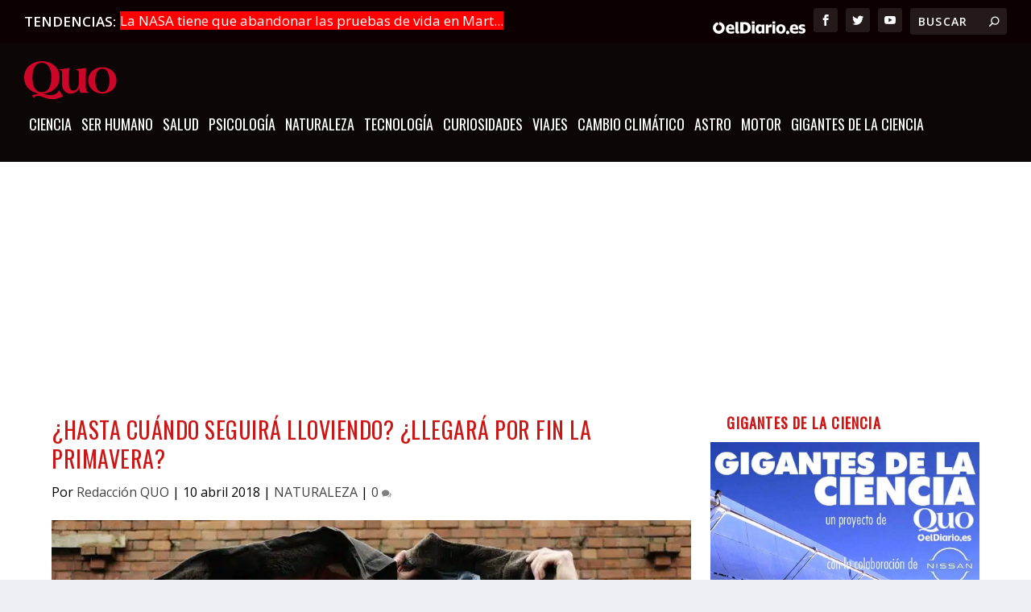

--- FILE ---
content_type: text/html; charset=utf-8
request_url: https://www.google.com/recaptcha/api2/anchor?ar=1&k=6LcEi8QUAAAAAAOtG-1PkL_i75zn2TLWxBYH5r1N&co=aHR0cHM6Ly9xdW8uZWxkaWFyaW8uZXM6NDQz&hl=en&v=PoyoqOPhxBO7pBk68S4YbpHZ&size=invisible&anchor-ms=20000&execute-ms=30000&cb=e0npq6ni4elf
body_size: 48611
content:
<!DOCTYPE HTML><html dir="ltr" lang="en"><head><meta http-equiv="Content-Type" content="text/html; charset=UTF-8">
<meta http-equiv="X-UA-Compatible" content="IE=edge">
<title>reCAPTCHA</title>
<style type="text/css">
/* cyrillic-ext */
@font-face {
  font-family: 'Roboto';
  font-style: normal;
  font-weight: 400;
  font-stretch: 100%;
  src: url(//fonts.gstatic.com/s/roboto/v48/KFO7CnqEu92Fr1ME7kSn66aGLdTylUAMa3GUBHMdazTgWw.woff2) format('woff2');
  unicode-range: U+0460-052F, U+1C80-1C8A, U+20B4, U+2DE0-2DFF, U+A640-A69F, U+FE2E-FE2F;
}
/* cyrillic */
@font-face {
  font-family: 'Roboto';
  font-style: normal;
  font-weight: 400;
  font-stretch: 100%;
  src: url(//fonts.gstatic.com/s/roboto/v48/KFO7CnqEu92Fr1ME7kSn66aGLdTylUAMa3iUBHMdazTgWw.woff2) format('woff2');
  unicode-range: U+0301, U+0400-045F, U+0490-0491, U+04B0-04B1, U+2116;
}
/* greek-ext */
@font-face {
  font-family: 'Roboto';
  font-style: normal;
  font-weight: 400;
  font-stretch: 100%;
  src: url(//fonts.gstatic.com/s/roboto/v48/KFO7CnqEu92Fr1ME7kSn66aGLdTylUAMa3CUBHMdazTgWw.woff2) format('woff2');
  unicode-range: U+1F00-1FFF;
}
/* greek */
@font-face {
  font-family: 'Roboto';
  font-style: normal;
  font-weight: 400;
  font-stretch: 100%;
  src: url(//fonts.gstatic.com/s/roboto/v48/KFO7CnqEu92Fr1ME7kSn66aGLdTylUAMa3-UBHMdazTgWw.woff2) format('woff2');
  unicode-range: U+0370-0377, U+037A-037F, U+0384-038A, U+038C, U+038E-03A1, U+03A3-03FF;
}
/* math */
@font-face {
  font-family: 'Roboto';
  font-style: normal;
  font-weight: 400;
  font-stretch: 100%;
  src: url(//fonts.gstatic.com/s/roboto/v48/KFO7CnqEu92Fr1ME7kSn66aGLdTylUAMawCUBHMdazTgWw.woff2) format('woff2');
  unicode-range: U+0302-0303, U+0305, U+0307-0308, U+0310, U+0312, U+0315, U+031A, U+0326-0327, U+032C, U+032F-0330, U+0332-0333, U+0338, U+033A, U+0346, U+034D, U+0391-03A1, U+03A3-03A9, U+03B1-03C9, U+03D1, U+03D5-03D6, U+03F0-03F1, U+03F4-03F5, U+2016-2017, U+2034-2038, U+203C, U+2040, U+2043, U+2047, U+2050, U+2057, U+205F, U+2070-2071, U+2074-208E, U+2090-209C, U+20D0-20DC, U+20E1, U+20E5-20EF, U+2100-2112, U+2114-2115, U+2117-2121, U+2123-214F, U+2190, U+2192, U+2194-21AE, U+21B0-21E5, U+21F1-21F2, U+21F4-2211, U+2213-2214, U+2216-22FF, U+2308-230B, U+2310, U+2319, U+231C-2321, U+2336-237A, U+237C, U+2395, U+239B-23B7, U+23D0, U+23DC-23E1, U+2474-2475, U+25AF, U+25B3, U+25B7, U+25BD, U+25C1, U+25CA, U+25CC, U+25FB, U+266D-266F, U+27C0-27FF, U+2900-2AFF, U+2B0E-2B11, U+2B30-2B4C, U+2BFE, U+3030, U+FF5B, U+FF5D, U+1D400-1D7FF, U+1EE00-1EEFF;
}
/* symbols */
@font-face {
  font-family: 'Roboto';
  font-style: normal;
  font-weight: 400;
  font-stretch: 100%;
  src: url(//fonts.gstatic.com/s/roboto/v48/KFO7CnqEu92Fr1ME7kSn66aGLdTylUAMaxKUBHMdazTgWw.woff2) format('woff2');
  unicode-range: U+0001-000C, U+000E-001F, U+007F-009F, U+20DD-20E0, U+20E2-20E4, U+2150-218F, U+2190, U+2192, U+2194-2199, U+21AF, U+21E6-21F0, U+21F3, U+2218-2219, U+2299, U+22C4-22C6, U+2300-243F, U+2440-244A, U+2460-24FF, U+25A0-27BF, U+2800-28FF, U+2921-2922, U+2981, U+29BF, U+29EB, U+2B00-2BFF, U+4DC0-4DFF, U+FFF9-FFFB, U+10140-1018E, U+10190-1019C, U+101A0, U+101D0-101FD, U+102E0-102FB, U+10E60-10E7E, U+1D2C0-1D2D3, U+1D2E0-1D37F, U+1F000-1F0FF, U+1F100-1F1AD, U+1F1E6-1F1FF, U+1F30D-1F30F, U+1F315, U+1F31C, U+1F31E, U+1F320-1F32C, U+1F336, U+1F378, U+1F37D, U+1F382, U+1F393-1F39F, U+1F3A7-1F3A8, U+1F3AC-1F3AF, U+1F3C2, U+1F3C4-1F3C6, U+1F3CA-1F3CE, U+1F3D4-1F3E0, U+1F3ED, U+1F3F1-1F3F3, U+1F3F5-1F3F7, U+1F408, U+1F415, U+1F41F, U+1F426, U+1F43F, U+1F441-1F442, U+1F444, U+1F446-1F449, U+1F44C-1F44E, U+1F453, U+1F46A, U+1F47D, U+1F4A3, U+1F4B0, U+1F4B3, U+1F4B9, U+1F4BB, U+1F4BF, U+1F4C8-1F4CB, U+1F4D6, U+1F4DA, U+1F4DF, U+1F4E3-1F4E6, U+1F4EA-1F4ED, U+1F4F7, U+1F4F9-1F4FB, U+1F4FD-1F4FE, U+1F503, U+1F507-1F50B, U+1F50D, U+1F512-1F513, U+1F53E-1F54A, U+1F54F-1F5FA, U+1F610, U+1F650-1F67F, U+1F687, U+1F68D, U+1F691, U+1F694, U+1F698, U+1F6AD, U+1F6B2, U+1F6B9-1F6BA, U+1F6BC, U+1F6C6-1F6CF, U+1F6D3-1F6D7, U+1F6E0-1F6EA, U+1F6F0-1F6F3, U+1F6F7-1F6FC, U+1F700-1F7FF, U+1F800-1F80B, U+1F810-1F847, U+1F850-1F859, U+1F860-1F887, U+1F890-1F8AD, U+1F8B0-1F8BB, U+1F8C0-1F8C1, U+1F900-1F90B, U+1F93B, U+1F946, U+1F984, U+1F996, U+1F9E9, U+1FA00-1FA6F, U+1FA70-1FA7C, U+1FA80-1FA89, U+1FA8F-1FAC6, U+1FACE-1FADC, U+1FADF-1FAE9, U+1FAF0-1FAF8, U+1FB00-1FBFF;
}
/* vietnamese */
@font-face {
  font-family: 'Roboto';
  font-style: normal;
  font-weight: 400;
  font-stretch: 100%;
  src: url(//fonts.gstatic.com/s/roboto/v48/KFO7CnqEu92Fr1ME7kSn66aGLdTylUAMa3OUBHMdazTgWw.woff2) format('woff2');
  unicode-range: U+0102-0103, U+0110-0111, U+0128-0129, U+0168-0169, U+01A0-01A1, U+01AF-01B0, U+0300-0301, U+0303-0304, U+0308-0309, U+0323, U+0329, U+1EA0-1EF9, U+20AB;
}
/* latin-ext */
@font-face {
  font-family: 'Roboto';
  font-style: normal;
  font-weight: 400;
  font-stretch: 100%;
  src: url(//fonts.gstatic.com/s/roboto/v48/KFO7CnqEu92Fr1ME7kSn66aGLdTylUAMa3KUBHMdazTgWw.woff2) format('woff2');
  unicode-range: U+0100-02BA, U+02BD-02C5, U+02C7-02CC, U+02CE-02D7, U+02DD-02FF, U+0304, U+0308, U+0329, U+1D00-1DBF, U+1E00-1E9F, U+1EF2-1EFF, U+2020, U+20A0-20AB, U+20AD-20C0, U+2113, U+2C60-2C7F, U+A720-A7FF;
}
/* latin */
@font-face {
  font-family: 'Roboto';
  font-style: normal;
  font-weight: 400;
  font-stretch: 100%;
  src: url(//fonts.gstatic.com/s/roboto/v48/KFO7CnqEu92Fr1ME7kSn66aGLdTylUAMa3yUBHMdazQ.woff2) format('woff2');
  unicode-range: U+0000-00FF, U+0131, U+0152-0153, U+02BB-02BC, U+02C6, U+02DA, U+02DC, U+0304, U+0308, U+0329, U+2000-206F, U+20AC, U+2122, U+2191, U+2193, U+2212, U+2215, U+FEFF, U+FFFD;
}
/* cyrillic-ext */
@font-face {
  font-family: 'Roboto';
  font-style: normal;
  font-weight: 500;
  font-stretch: 100%;
  src: url(//fonts.gstatic.com/s/roboto/v48/KFO7CnqEu92Fr1ME7kSn66aGLdTylUAMa3GUBHMdazTgWw.woff2) format('woff2');
  unicode-range: U+0460-052F, U+1C80-1C8A, U+20B4, U+2DE0-2DFF, U+A640-A69F, U+FE2E-FE2F;
}
/* cyrillic */
@font-face {
  font-family: 'Roboto';
  font-style: normal;
  font-weight: 500;
  font-stretch: 100%;
  src: url(//fonts.gstatic.com/s/roboto/v48/KFO7CnqEu92Fr1ME7kSn66aGLdTylUAMa3iUBHMdazTgWw.woff2) format('woff2');
  unicode-range: U+0301, U+0400-045F, U+0490-0491, U+04B0-04B1, U+2116;
}
/* greek-ext */
@font-face {
  font-family: 'Roboto';
  font-style: normal;
  font-weight: 500;
  font-stretch: 100%;
  src: url(//fonts.gstatic.com/s/roboto/v48/KFO7CnqEu92Fr1ME7kSn66aGLdTylUAMa3CUBHMdazTgWw.woff2) format('woff2');
  unicode-range: U+1F00-1FFF;
}
/* greek */
@font-face {
  font-family: 'Roboto';
  font-style: normal;
  font-weight: 500;
  font-stretch: 100%;
  src: url(//fonts.gstatic.com/s/roboto/v48/KFO7CnqEu92Fr1ME7kSn66aGLdTylUAMa3-UBHMdazTgWw.woff2) format('woff2');
  unicode-range: U+0370-0377, U+037A-037F, U+0384-038A, U+038C, U+038E-03A1, U+03A3-03FF;
}
/* math */
@font-face {
  font-family: 'Roboto';
  font-style: normal;
  font-weight: 500;
  font-stretch: 100%;
  src: url(//fonts.gstatic.com/s/roboto/v48/KFO7CnqEu92Fr1ME7kSn66aGLdTylUAMawCUBHMdazTgWw.woff2) format('woff2');
  unicode-range: U+0302-0303, U+0305, U+0307-0308, U+0310, U+0312, U+0315, U+031A, U+0326-0327, U+032C, U+032F-0330, U+0332-0333, U+0338, U+033A, U+0346, U+034D, U+0391-03A1, U+03A3-03A9, U+03B1-03C9, U+03D1, U+03D5-03D6, U+03F0-03F1, U+03F4-03F5, U+2016-2017, U+2034-2038, U+203C, U+2040, U+2043, U+2047, U+2050, U+2057, U+205F, U+2070-2071, U+2074-208E, U+2090-209C, U+20D0-20DC, U+20E1, U+20E5-20EF, U+2100-2112, U+2114-2115, U+2117-2121, U+2123-214F, U+2190, U+2192, U+2194-21AE, U+21B0-21E5, U+21F1-21F2, U+21F4-2211, U+2213-2214, U+2216-22FF, U+2308-230B, U+2310, U+2319, U+231C-2321, U+2336-237A, U+237C, U+2395, U+239B-23B7, U+23D0, U+23DC-23E1, U+2474-2475, U+25AF, U+25B3, U+25B7, U+25BD, U+25C1, U+25CA, U+25CC, U+25FB, U+266D-266F, U+27C0-27FF, U+2900-2AFF, U+2B0E-2B11, U+2B30-2B4C, U+2BFE, U+3030, U+FF5B, U+FF5D, U+1D400-1D7FF, U+1EE00-1EEFF;
}
/* symbols */
@font-face {
  font-family: 'Roboto';
  font-style: normal;
  font-weight: 500;
  font-stretch: 100%;
  src: url(//fonts.gstatic.com/s/roboto/v48/KFO7CnqEu92Fr1ME7kSn66aGLdTylUAMaxKUBHMdazTgWw.woff2) format('woff2');
  unicode-range: U+0001-000C, U+000E-001F, U+007F-009F, U+20DD-20E0, U+20E2-20E4, U+2150-218F, U+2190, U+2192, U+2194-2199, U+21AF, U+21E6-21F0, U+21F3, U+2218-2219, U+2299, U+22C4-22C6, U+2300-243F, U+2440-244A, U+2460-24FF, U+25A0-27BF, U+2800-28FF, U+2921-2922, U+2981, U+29BF, U+29EB, U+2B00-2BFF, U+4DC0-4DFF, U+FFF9-FFFB, U+10140-1018E, U+10190-1019C, U+101A0, U+101D0-101FD, U+102E0-102FB, U+10E60-10E7E, U+1D2C0-1D2D3, U+1D2E0-1D37F, U+1F000-1F0FF, U+1F100-1F1AD, U+1F1E6-1F1FF, U+1F30D-1F30F, U+1F315, U+1F31C, U+1F31E, U+1F320-1F32C, U+1F336, U+1F378, U+1F37D, U+1F382, U+1F393-1F39F, U+1F3A7-1F3A8, U+1F3AC-1F3AF, U+1F3C2, U+1F3C4-1F3C6, U+1F3CA-1F3CE, U+1F3D4-1F3E0, U+1F3ED, U+1F3F1-1F3F3, U+1F3F5-1F3F7, U+1F408, U+1F415, U+1F41F, U+1F426, U+1F43F, U+1F441-1F442, U+1F444, U+1F446-1F449, U+1F44C-1F44E, U+1F453, U+1F46A, U+1F47D, U+1F4A3, U+1F4B0, U+1F4B3, U+1F4B9, U+1F4BB, U+1F4BF, U+1F4C8-1F4CB, U+1F4D6, U+1F4DA, U+1F4DF, U+1F4E3-1F4E6, U+1F4EA-1F4ED, U+1F4F7, U+1F4F9-1F4FB, U+1F4FD-1F4FE, U+1F503, U+1F507-1F50B, U+1F50D, U+1F512-1F513, U+1F53E-1F54A, U+1F54F-1F5FA, U+1F610, U+1F650-1F67F, U+1F687, U+1F68D, U+1F691, U+1F694, U+1F698, U+1F6AD, U+1F6B2, U+1F6B9-1F6BA, U+1F6BC, U+1F6C6-1F6CF, U+1F6D3-1F6D7, U+1F6E0-1F6EA, U+1F6F0-1F6F3, U+1F6F7-1F6FC, U+1F700-1F7FF, U+1F800-1F80B, U+1F810-1F847, U+1F850-1F859, U+1F860-1F887, U+1F890-1F8AD, U+1F8B0-1F8BB, U+1F8C0-1F8C1, U+1F900-1F90B, U+1F93B, U+1F946, U+1F984, U+1F996, U+1F9E9, U+1FA00-1FA6F, U+1FA70-1FA7C, U+1FA80-1FA89, U+1FA8F-1FAC6, U+1FACE-1FADC, U+1FADF-1FAE9, U+1FAF0-1FAF8, U+1FB00-1FBFF;
}
/* vietnamese */
@font-face {
  font-family: 'Roboto';
  font-style: normal;
  font-weight: 500;
  font-stretch: 100%;
  src: url(//fonts.gstatic.com/s/roboto/v48/KFO7CnqEu92Fr1ME7kSn66aGLdTylUAMa3OUBHMdazTgWw.woff2) format('woff2');
  unicode-range: U+0102-0103, U+0110-0111, U+0128-0129, U+0168-0169, U+01A0-01A1, U+01AF-01B0, U+0300-0301, U+0303-0304, U+0308-0309, U+0323, U+0329, U+1EA0-1EF9, U+20AB;
}
/* latin-ext */
@font-face {
  font-family: 'Roboto';
  font-style: normal;
  font-weight: 500;
  font-stretch: 100%;
  src: url(//fonts.gstatic.com/s/roboto/v48/KFO7CnqEu92Fr1ME7kSn66aGLdTylUAMa3KUBHMdazTgWw.woff2) format('woff2');
  unicode-range: U+0100-02BA, U+02BD-02C5, U+02C7-02CC, U+02CE-02D7, U+02DD-02FF, U+0304, U+0308, U+0329, U+1D00-1DBF, U+1E00-1E9F, U+1EF2-1EFF, U+2020, U+20A0-20AB, U+20AD-20C0, U+2113, U+2C60-2C7F, U+A720-A7FF;
}
/* latin */
@font-face {
  font-family: 'Roboto';
  font-style: normal;
  font-weight: 500;
  font-stretch: 100%;
  src: url(//fonts.gstatic.com/s/roboto/v48/KFO7CnqEu92Fr1ME7kSn66aGLdTylUAMa3yUBHMdazQ.woff2) format('woff2');
  unicode-range: U+0000-00FF, U+0131, U+0152-0153, U+02BB-02BC, U+02C6, U+02DA, U+02DC, U+0304, U+0308, U+0329, U+2000-206F, U+20AC, U+2122, U+2191, U+2193, U+2212, U+2215, U+FEFF, U+FFFD;
}
/* cyrillic-ext */
@font-face {
  font-family: 'Roboto';
  font-style: normal;
  font-weight: 900;
  font-stretch: 100%;
  src: url(//fonts.gstatic.com/s/roboto/v48/KFO7CnqEu92Fr1ME7kSn66aGLdTylUAMa3GUBHMdazTgWw.woff2) format('woff2');
  unicode-range: U+0460-052F, U+1C80-1C8A, U+20B4, U+2DE0-2DFF, U+A640-A69F, U+FE2E-FE2F;
}
/* cyrillic */
@font-face {
  font-family: 'Roboto';
  font-style: normal;
  font-weight: 900;
  font-stretch: 100%;
  src: url(//fonts.gstatic.com/s/roboto/v48/KFO7CnqEu92Fr1ME7kSn66aGLdTylUAMa3iUBHMdazTgWw.woff2) format('woff2');
  unicode-range: U+0301, U+0400-045F, U+0490-0491, U+04B0-04B1, U+2116;
}
/* greek-ext */
@font-face {
  font-family: 'Roboto';
  font-style: normal;
  font-weight: 900;
  font-stretch: 100%;
  src: url(//fonts.gstatic.com/s/roboto/v48/KFO7CnqEu92Fr1ME7kSn66aGLdTylUAMa3CUBHMdazTgWw.woff2) format('woff2');
  unicode-range: U+1F00-1FFF;
}
/* greek */
@font-face {
  font-family: 'Roboto';
  font-style: normal;
  font-weight: 900;
  font-stretch: 100%;
  src: url(//fonts.gstatic.com/s/roboto/v48/KFO7CnqEu92Fr1ME7kSn66aGLdTylUAMa3-UBHMdazTgWw.woff2) format('woff2');
  unicode-range: U+0370-0377, U+037A-037F, U+0384-038A, U+038C, U+038E-03A1, U+03A3-03FF;
}
/* math */
@font-face {
  font-family: 'Roboto';
  font-style: normal;
  font-weight: 900;
  font-stretch: 100%;
  src: url(//fonts.gstatic.com/s/roboto/v48/KFO7CnqEu92Fr1ME7kSn66aGLdTylUAMawCUBHMdazTgWw.woff2) format('woff2');
  unicode-range: U+0302-0303, U+0305, U+0307-0308, U+0310, U+0312, U+0315, U+031A, U+0326-0327, U+032C, U+032F-0330, U+0332-0333, U+0338, U+033A, U+0346, U+034D, U+0391-03A1, U+03A3-03A9, U+03B1-03C9, U+03D1, U+03D5-03D6, U+03F0-03F1, U+03F4-03F5, U+2016-2017, U+2034-2038, U+203C, U+2040, U+2043, U+2047, U+2050, U+2057, U+205F, U+2070-2071, U+2074-208E, U+2090-209C, U+20D0-20DC, U+20E1, U+20E5-20EF, U+2100-2112, U+2114-2115, U+2117-2121, U+2123-214F, U+2190, U+2192, U+2194-21AE, U+21B0-21E5, U+21F1-21F2, U+21F4-2211, U+2213-2214, U+2216-22FF, U+2308-230B, U+2310, U+2319, U+231C-2321, U+2336-237A, U+237C, U+2395, U+239B-23B7, U+23D0, U+23DC-23E1, U+2474-2475, U+25AF, U+25B3, U+25B7, U+25BD, U+25C1, U+25CA, U+25CC, U+25FB, U+266D-266F, U+27C0-27FF, U+2900-2AFF, U+2B0E-2B11, U+2B30-2B4C, U+2BFE, U+3030, U+FF5B, U+FF5D, U+1D400-1D7FF, U+1EE00-1EEFF;
}
/* symbols */
@font-face {
  font-family: 'Roboto';
  font-style: normal;
  font-weight: 900;
  font-stretch: 100%;
  src: url(//fonts.gstatic.com/s/roboto/v48/KFO7CnqEu92Fr1ME7kSn66aGLdTylUAMaxKUBHMdazTgWw.woff2) format('woff2');
  unicode-range: U+0001-000C, U+000E-001F, U+007F-009F, U+20DD-20E0, U+20E2-20E4, U+2150-218F, U+2190, U+2192, U+2194-2199, U+21AF, U+21E6-21F0, U+21F3, U+2218-2219, U+2299, U+22C4-22C6, U+2300-243F, U+2440-244A, U+2460-24FF, U+25A0-27BF, U+2800-28FF, U+2921-2922, U+2981, U+29BF, U+29EB, U+2B00-2BFF, U+4DC0-4DFF, U+FFF9-FFFB, U+10140-1018E, U+10190-1019C, U+101A0, U+101D0-101FD, U+102E0-102FB, U+10E60-10E7E, U+1D2C0-1D2D3, U+1D2E0-1D37F, U+1F000-1F0FF, U+1F100-1F1AD, U+1F1E6-1F1FF, U+1F30D-1F30F, U+1F315, U+1F31C, U+1F31E, U+1F320-1F32C, U+1F336, U+1F378, U+1F37D, U+1F382, U+1F393-1F39F, U+1F3A7-1F3A8, U+1F3AC-1F3AF, U+1F3C2, U+1F3C4-1F3C6, U+1F3CA-1F3CE, U+1F3D4-1F3E0, U+1F3ED, U+1F3F1-1F3F3, U+1F3F5-1F3F7, U+1F408, U+1F415, U+1F41F, U+1F426, U+1F43F, U+1F441-1F442, U+1F444, U+1F446-1F449, U+1F44C-1F44E, U+1F453, U+1F46A, U+1F47D, U+1F4A3, U+1F4B0, U+1F4B3, U+1F4B9, U+1F4BB, U+1F4BF, U+1F4C8-1F4CB, U+1F4D6, U+1F4DA, U+1F4DF, U+1F4E3-1F4E6, U+1F4EA-1F4ED, U+1F4F7, U+1F4F9-1F4FB, U+1F4FD-1F4FE, U+1F503, U+1F507-1F50B, U+1F50D, U+1F512-1F513, U+1F53E-1F54A, U+1F54F-1F5FA, U+1F610, U+1F650-1F67F, U+1F687, U+1F68D, U+1F691, U+1F694, U+1F698, U+1F6AD, U+1F6B2, U+1F6B9-1F6BA, U+1F6BC, U+1F6C6-1F6CF, U+1F6D3-1F6D7, U+1F6E0-1F6EA, U+1F6F0-1F6F3, U+1F6F7-1F6FC, U+1F700-1F7FF, U+1F800-1F80B, U+1F810-1F847, U+1F850-1F859, U+1F860-1F887, U+1F890-1F8AD, U+1F8B0-1F8BB, U+1F8C0-1F8C1, U+1F900-1F90B, U+1F93B, U+1F946, U+1F984, U+1F996, U+1F9E9, U+1FA00-1FA6F, U+1FA70-1FA7C, U+1FA80-1FA89, U+1FA8F-1FAC6, U+1FACE-1FADC, U+1FADF-1FAE9, U+1FAF0-1FAF8, U+1FB00-1FBFF;
}
/* vietnamese */
@font-face {
  font-family: 'Roboto';
  font-style: normal;
  font-weight: 900;
  font-stretch: 100%;
  src: url(//fonts.gstatic.com/s/roboto/v48/KFO7CnqEu92Fr1ME7kSn66aGLdTylUAMa3OUBHMdazTgWw.woff2) format('woff2');
  unicode-range: U+0102-0103, U+0110-0111, U+0128-0129, U+0168-0169, U+01A0-01A1, U+01AF-01B0, U+0300-0301, U+0303-0304, U+0308-0309, U+0323, U+0329, U+1EA0-1EF9, U+20AB;
}
/* latin-ext */
@font-face {
  font-family: 'Roboto';
  font-style: normal;
  font-weight: 900;
  font-stretch: 100%;
  src: url(//fonts.gstatic.com/s/roboto/v48/KFO7CnqEu92Fr1ME7kSn66aGLdTylUAMa3KUBHMdazTgWw.woff2) format('woff2');
  unicode-range: U+0100-02BA, U+02BD-02C5, U+02C7-02CC, U+02CE-02D7, U+02DD-02FF, U+0304, U+0308, U+0329, U+1D00-1DBF, U+1E00-1E9F, U+1EF2-1EFF, U+2020, U+20A0-20AB, U+20AD-20C0, U+2113, U+2C60-2C7F, U+A720-A7FF;
}
/* latin */
@font-face {
  font-family: 'Roboto';
  font-style: normal;
  font-weight: 900;
  font-stretch: 100%;
  src: url(//fonts.gstatic.com/s/roboto/v48/KFO7CnqEu92Fr1ME7kSn66aGLdTylUAMa3yUBHMdazQ.woff2) format('woff2');
  unicode-range: U+0000-00FF, U+0131, U+0152-0153, U+02BB-02BC, U+02C6, U+02DA, U+02DC, U+0304, U+0308, U+0329, U+2000-206F, U+20AC, U+2122, U+2191, U+2193, U+2212, U+2215, U+FEFF, U+FFFD;
}

</style>
<link rel="stylesheet" type="text/css" href="https://www.gstatic.com/recaptcha/releases/PoyoqOPhxBO7pBk68S4YbpHZ/styles__ltr.css">
<script nonce="SdAtW9B240c1fu50563L_Q" type="text/javascript">window['__recaptcha_api'] = 'https://www.google.com/recaptcha/api2/';</script>
<script type="text/javascript" src="https://www.gstatic.com/recaptcha/releases/PoyoqOPhxBO7pBk68S4YbpHZ/recaptcha__en.js" nonce="SdAtW9B240c1fu50563L_Q">
      
    </script></head>
<body><div id="rc-anchor-alert" class="rc-anchor-alert"></div>
<input type="hidden" id="recaptcha-token" value="[base64]">
<script type="text/javascript" nonce="SdAtW9B240c1fu50563L_Q">
      recaptcha.anchor.Main.init("[\x22ainput\x22,[\x22bgdata\x22,\x22\x22,\[base64]/[base64]/[base64]/[base64]/[base64]/[base64]/[base64]/[base64]/[base64]/[base64]\\u003d\x22,\[base64]\\u003d\x22,\[base64]/w7pOF0l3GMKpw65HEMK+w4h3LWZcKTLDlX4ARcOlwpphwpLCr3LCnMODwpFUTMK4b3VdM14pwo/DvMOfa8KKw5HDjAF/VWDCp2kewp9Mw5vClW9/aghjwrnCujsSSFYlAcObJ8Onw5kww47DhgjDhnZVw7/DpTU3w4XCjREEPcOwwq9Cw4DDpMOew5zCosKAJcOqw4fDtFMfw5Frw6p8DsK6DsKAwpAGdMOTwooZwr4BSMOvw7w4FwnDqcOOwp8rw5wiTMKGC8OIwrrCssOyWR1Acj/CuTLCpzbDnMKxSMO9wp7CvMOPBAI7Nw/[base64]/CgcOqNMKvY8KowrrCoz7Cj8KGdMKaP1Y1w6DDlMKYw44SPcKAw4fCtR3DhsKWM8KNw4psw73CkMOMwrzClRY2w5Qow5vDg8O6NMKIw4bCv8Kuc8OPKAJ0w5xZwpxnwr/DiDTCi8OWNz0sw6jDmcKqayALw4DCqMOfw4AqwpLDucOGw4zDol16e17ClBcAwo/DvsOiERLCtcOORcK5HMOmwrrDsit3wrjCplw2HXXDk8O0eV5TdR9gwrNBw5NEMMKWesKHZTsIOSDDqMKGcwczwoEsw5F0HMOqekM8wqbDvTxAw4DCu2JUwrrCkMKTZDFMT2c6Hx0Vwr3DusO+wrZmwqLDiUbDpsKYJMKXJHnDj8KOWsK6wobCiD3ClcOKQ8KJdn/CqQTDkMOsJA7CijvDs8Knb8KtJ2ovflZqNmnCgMKtw4UwwqVeLhFrw5nCu8KKw4bDisKww4PCgiUJOcOBBwfDgAZ8w6vCgcOPd8OTwqfDqQLDn8KRwqRaD8KlwqfDjMOdeSgvQcKUw6/CsEMYbWJ6w4zDgsKYw50IcRTCi8Kvw6nDl8K2wrXCig0sw6tow5XDjQzDvMOVYm9FAG8Fw6tgQMOow75cRV/[base64]/CiyLDssKJOUBVwpZBJn/[base64]/DMOGU8KYc8OKwqdAwo3CmA8rEkLDsl3DtFnCtGt4Z8O4w5JYU8ORFmohwrnDnMKWJ3BKacKGDsK5wq7DsgnCgBouaVh9wpjDhm7DkWHCnml/JEZIwrDCuhLDnMKFw41yw7FTfyQpw7x4TmUtacKSw5s5w5FCw7VTwr/Cv8K3w6jCu0DDnQ7DssKUckJwXF/Cm8Otwr3CuGTCrSpOWBfDk8OST8O0wrFSbsKPwqjDt8KqM8OoTsKGwrN1w5taw4kfwo/[base64]/wr53bsOGw4VEKU84w4rCqxU/WsO2ZMKgfMOrwq4TY8KCw7vCiwMkMTMAfMO7KsKqw5MlG3LDnFMIOMOlwpDDqFPDuStXwr3DuT7ClMKhw5DDjDgjflNxLMO0woo/McKmwo7Dm8Kqwr3DkDUfw7pYWmddN8Onw77Cs1wTc8KSwq/ComZKJXnCqQgcbMOpL8KBbSfDqMOLQcKYwqI0wrTDnRfDiyRlEi5rEFHDssOeHWvDpcKQP8K9AE1+GMK/w4F+RsK5w4lIw5HCjzXCv8KzUWPCgCzDuXDDr8KIw7JRWcKlworDncOwL8OWw7/DhcOuwoB6wrfDlcOBFg4Yw7PDuHM8ZifCucOpEMOREi03a8KxEcKRaFAcw5QlJxDCq03Dq2/[base64]/worDqMKKKlEWPQUBwpbDpMKQwrfCmMObwq0qw7vDj8OAwo1RecKdw73Dr8KawrXCrWFww5rCvMKiZ8O5G8K4w7HDocODV8OJd3YtWxfCqzgzw6kowqjDhFDDgBvCmMOIw5bDgHfDssOOYD3DqC1uwoUNHsO8LHvDpnzCoCgUO8OqV2XCsi0zw4jCtQdNw7/CgAHDok1awrNCfDwCwp0GwoRVXwjDgFNmXcOzwogWwr/DicKFLsOXfcKHw6jDrsOmZTNzw67CksO3w75hw4nDsGXCgcOywopPwpJ2wozDnMKKw5UQdDPCniEdwpsTw5bDjcO6w6dJICh1w5d0w5DDmVXCrMOMw7Z5wodWwppbY8OYwpbDr0x0w5RgPH8+wpvDhVbCuFVVw4k1wonCn3fCg0PDusO/[base64]/CrUDCj0jDlMKkwrZzwqsswofCp3ptVnsIw4tDfGvCth0dFw/CthbCrFpUKh8tJknCvsOeCMOGdsO5w63DrTvCg8KzHMOCw69lV8OnXn3Cl8KMGDRNHcOGUUnDn8OfXTjDlMK9w4/DicKgJMKPHMOYfENgRwXDm8KKZRXCnMKpwrrCjMOTXyTDvQgUDcKWEEPCv8Osw5ovLMKJw7ViFcKHQsKyw6/DssKhwq7CrsKiw4lWb8KOwpM/JXY7wprCtsKGNTdeeCNuwognwpAzZ8KuUMKpw5BzD8KxwoERw5hXwqbCvTsGw5Uiw6UsI1I7wrLCr1ZuccO6wrh2wpoWwr99R8OEwpLDsMOzw5k+W8OrNVHDoivDq8OTwqTDrl/CuGXDosKhw4jChwfDiiHDpgXDjcOBwqTCqcOcK8KRw6h8GMOCU8OmOcOJJcKIw5sFw6UDwpPDp8K1woJpS8Kgw6DDnQ1tb8K7w5hkwpMww5Zlw7BdRMKmIMOOL8O2AREIaD44VgbDqBjDt8KJD8Olwo9Saw4RO8OYw7DDlG/Dn35tHMK6w6/Cs8KAw5rDv8KnCsOkw4/DjyfCosO6worDiHUTCsOcwoQowrI6wqQfwqcJw6ltwrkvWG9FKsOTXMK+w5FkXMKLwp/DlMKxw63DgcKZE8KGJBrDgsKxXDZGFsO2ZzzDgMKnesOODQV6EMOWLFMwwpDDvRQNUsKaw54iwqbCncKJwpXClMKIw5/Chj3CtljCscKRHClIHhIKwqnCu3bDjV/[base64]/Dl1J5wotow5JDwojClGXDssO/c1LCj8ODA2bDii/DtWMqw4PDggIbwqAuw7PClx0pwpsSU8KqHcORwprDuRM5w5fCk8OoVcO+wrlTw7ArwoDCoHosPUjDpEHCsMKvw63CtlzDsFYSQioeOsK/woFswr/[base64]/[base64]/w7PDo2/Dm8OFwoIKw4E8CWnCoU09X3bDjWrCpsKsWMOJcsKMw4HClMO4wpQrOcKGwr5BQmfDqMK+IQLCoicdKkDDicKAw6jDqsOKwoomwrzCvsKhw594w6EXw4wuw43CuAwaw6IuwrsRw6oBQ8Kia8KpTsKQw5EbN8Kkwrt2TcOewqYkwqtNw4c/w4DCm8KfLsOAw67CrxkSwqspw5cRH1F+wrnDucOrwqbCpUTDm8OxD8KYw4cmH8OfwrlbcGzCjsO0w5zCpQPDhcKDP8KGwpTDi0PCgcO3wowOwoLDnR0nThFPTsKdwo4lwqrDrcKnKcKcw5fChMKfwqTDq8OSBQN9DsKSVsOheF05V0nDqH1HwoUuVk/[base64]/ClxDDsMOQw7bChsOlwpfDigImw5jDr0TCgsOkw6gxwoPCigZWfsKPFsKuw4nCh8OmCSfDo3ETw6TCp8OOwqV9w6/DgmvDocKhWyRfKhwleTU5BsKZw5jCq1RHacO+w4NqCsKBYGTChMOqwqfCsMOrwpxIBnwOA1o5VQpIXcO8w4AOVBjCs8OzIMOYw4MdXnnDlTXClXHDn8KFw57DmEVPZ0sbw7d5NCbDjARkwpw/[base64]/LgHDuMKNIcKqw7hzwpzDhwrDg1HCmwXCi37Cm1zDisKzLToHw4x1w4tcKcKdTMKUF3oKNRPCmA/DlBbDlm7DqWbDksKJwqlswr3DpMKdDlLCohbClcKYBQjCrVjDusKdw4kEUsKxA1Ufw7/CgHjDsTzDncK3HcOdwoXDuHs2R2HCvgPDqWfCggISZzzCvcOFwp03w6jDrMKocT/Dpj0aFnvDkMK0wrLDnk7DsMO5PQrDkcOuH35Dw61qw43Cu8K8Y0XCoMODZAwmccO7PxzDlRjDqcK1GmPCtBY7D8KfwobDnMK5esO8wpvCuhp9woFFwp9SPi3CpcOMK8KXwpFSG0h/bW9lIcKbKyZDWjrDsSJMExN6w5bCni/[base64]/ecOqw40iDztQEQDDlCACw6PDmMOUCRvCpcK5LihHP8O4w53Dr8Knw6zCpB/DssOwNUnCtcOmw6wowqbCjj/[base64]/DsXrCm23DkyIIw4Fqw6zCtB9yw4TCsQZ5OEnChysYXGnDlx8kw5DDqsOiOMOowqPDqcKVMcK8IsKow7hVw7NhwrTCpj7CrAczwojClC9vwoDCriTDrcOGIsK5RlNvPcOOPTcKwqPDrMOTw697bMKvVEbDiibDthXCnsKWMyoPbMK5w6/CrwXCmMOdwoHDnH1vbHjCqMOTwrXClMOXwrTChA5gwqvCjcOrwpVhw5AFw7kJN38gw4LDjsKoISbCnsOmfhHCk1zDqsODPk5xwq0ewpZnw6s/w4jDlysnw58iDcOzw644wpvDtgM0YcOFwqHDqcOMF8OoaiRubG43bzHDlcODHsOuCsOawqYyTMOMBMOoI8KoNsKLw47CkQ7Dmj1cFwTCtMKUbRjDvMOHw6HCjsOaWifDoMO2bS9YQGDDoWQawpnCssKgYMO7VMOBwr/DiA7CmmZmw6bDpcKUAzrDulE3WgPCs3UMFh51al7CokVkwrU7wp42VQ5vwqNyK8Kpd8KTCMO5wrHCr8OzwqbCpX3DhxFKw7B3w5AbLzvCtHDCpRxrCMKxwrgKBUzCjsO1SsKwbMKtdcK3CsObw6jDnkjCgVTDvHNOIsKvIsOpKcO/w61WNRt5w5J0YhpiGcOnQhI0McKUXGYew5bCpT8cBUlsK8K4wrEESTjCjsOQC8O9wqbDrk4RccOLwosiN8O3ZStywoYRZBbDksO+UcOIworDgmzDjBsOw6dTWsOqwrnDmlUCVcOPwqw1LMOWwp4Fw6/CusObPx/Co8KYSE/DgCQ1w4cTSsOGRsOdFsOywq4ew5jDriBZw4tpw5wqw5Z0woR+f8OhPQBvw7tqwp9VEnbCtcOpw67CsVcAw6RTX8O6w43DvsKmXTYsw7XCqljDkRLDh8KFXjQ+wp/ClmgQw4TCqltbWm/[base64]/YsOQwqfDrz7CtsO5w7rDkcOGEhcEOw7CiErDqXBQUMKCPlDDrMKJw7NKFCoCwoXCrsKheyjCsX9dw63CsQFHa8OuVMOIw5J6wrltT0w+wpDCvTfCpsKDGU0sJEZdJGXDt8O8ez7Cgm3CiEQ5YcOVw5TChMKbBRpkw60Cwq/CsmkOfkDCuwwawphgwrBndklhOcOrwozCuMKZwptYw7nDqsKXdxLCv8OgwpxnwpvCjXbCosO/FlzCv8KLw713wqc/[base64]/DvcOfw4ULwpVww68REy3Cl8KaOsKCEcOiGFzDvFvDgMK7w43Dv3o/[base64]/CrMOEw43CjcOTw4fCh8OJUMKhw4YNwoh3PMOXw4hywrLDhCpcWAs4wqMAwqB/UTR/T8Kfw4XCs8K/[base64]/CnXgQwqQaIW3DiwXDtnrCoWHDisOCw5TCgcOHwpHCqj7DsS3DksOrwodVJsKQw79vw7TCuW9hwplYJw3Dux7DpMKGwrt7JmTDszDDucKkEm/DumZDcEEew5QAJ8KDw4vCmMOGWsKeJxZSThYfwqcTw7DCmcOpe0FEUcOrw5Y1w6gDZTQgWHXDl8KfFwsvc1vDs8OXw77DsW3CisOHYCZ5Dy/Ds8ObJUXCpsKpw7jCjw7DrytzTsK4w5Yow4PDoSV7wo7DnwYyHMOowoomwrwdw6xhH8KSY8KfDMKxZsK5wr0hwrwqw6xXdMOTBcOMGsOkw7vCk8KWwr3DsEBXw6LDkh03BsKwZsKZeMKvYMOPCBJdBsONw7TDo8OIwr/CusKlSFpGL8KOcFtzwpnDvsKjwofDncK9G8O7TAISbCY2S0l3e8OlRMKwwqnCncK4wqYnw7LCmMOYw58/ScOMaMOvUsOgw4sCw6/[base64]/[base64]/w4c2wo1rFMOrL3h/QsKwwp9rwqjDo8OAwpgpw4bDk1HDnRzCpcKQAXxhXcOfRMKcB2Yxw5JMwot2w7A/wq8uwqXChXTDh8ONM8Ktw5NAwpfCgcKCbsK3w4zDuSJYUiXDqTPCisKZOMKkSsOYKQduw4MZw7XDn18DwrrDg2NQUcOoYnLCq8OMAsOVeVhLD8OKw7NUw6Mhw5PDlAbDuSFew4MrRH/ChcOEw7jDvsKswpobSSMcw4Vdwo/DgMO3w6Mjw6kTwrDChVoSwrJow7Vww7kjw6huwr/ChMK8OkrCvjtZw6BoMywfwoDCpMOpIcKzBU/[base64]/DgHjDrsKlw6kMwpzDhA1sw7LDg8OYesK2f15KVHYow4E7S8Kowo/[base64]/[base64]/w7cPcMKnXjU5e2/DgyXClcK8KVrCgwQDDsK2JXTDmMOIKnTCtMO6fMOBbigvw7TDrMOWIjTCksOYWm/DrnUQwrNLwq5twrkIwqIewowDSyPDv27CosOzWgU8NEPCo8KYwrtrF3fCu8K+ShjCtDfDncKmLMKnE8KlB8Ocw4wUwqXDvzjDlhPDrToqw7XCqcKYdylEw6ZdPsOlccOKw4JRHsOROFloeWxAwo9wMADCqwjCmMOrMG/Do8Onw5rDrMKKLhsuwpzCisOaw7/CnHXCnx8pTjFBIMKHQ8OfCMOnYMKQwqQGwq7Cs8O2KMKeVDLDlRMhwp02XMKYwqnDkMKqwpEJwrNVR3DCnTrCqGDDv3TCtR8SwrMjAGQGdGVOw6g5YMK6wqjCs0vCg8OOLUXCmzPChR3DgA1KUBwjfxFyw7YjHMOjVcOfw5sGKVfCpcKKw6PClBjDq8OiVyISOT/[base64]/[base64]/DgzXCgcOMw4HDpcKSNBg0wrjCk8Kkwr9vwpBdKsKtLsOLQsO0wpN0wofDgzPCnsOzEz7CgWrCgsKDeAbCmMOPT8Oyw6rCi8OFwp0OwpF0TnHDs8OhFS8+wrDCkizCnnXDhBETTSwVwpfDpFEaAzvDiG7DrMOsbS9Sw456OyYRXsKlbcOAE1jDoH/[base64]/[base64]/ChxbDqQZgMMKSwo/CjcOZw5XChCE6w47DtsOKVSfDkcKlw6PCisKGCw9PwoDDjSwNGlAXw77Dr8OQwq7CnEVTaFjDixzDl8K/AMKAA1hcw7XDi8KZJ8KQw5FFw7BtwqPCkxzDrVEjBl3Dh8ObaMOvwoM0wpHCtiPDhXRKw4TCsn/[base64]/DownDo2vDk8OvFTtvVAFhwq7DvHVpw5zDgcOiwqMKwr3DgsK8W1gQwrF3wr9KI8OSClHDl2HCr8KyOQwIQhHDhMKbfnnDrlQdw4Q/w5UaPy0MP33Dp8K0fXjCqsKKScKoNcOwwqlOVMK2XF5Zw6XDqm3DnCAAw6cNZQBTw5NPwqHDv3fDuWgkLG1fw6bDqcKjw7Q4w50WacKkwqAtwoHDjsOgw6nDn07DvsO/[base64]/[base64]/Do8KOw5h7fxUqwpYUw6bCjsKLw5tVw4/DhGR/wozCm8OpGF4zwrFKw6gnw6Ykw7w0JsOqw4J9dm8kRELCmmAhNUEOwpHCin1YCWXDgBTCusO7AsOuSVHChWdCP8Kowr3CqRQRw6/[base64]/woTDkMOkw6TDh8KgF8O4KsO4wrBqw51EKFrDlhRIOXgvw5XDjk8Dwr/[base64]/CTYwbRzClsODw6Y0wrzCmcKbwrIhwo1XwpVCEMKTw7Q4R8KfwpAjI2PDt0R+AGbCnWPCojw+w4nCtxjDp8K+w7TCpmYYEsKNC08TK8KlXcK/wrfCkcOVwogEwr3Ch8OjWhDDh2MBwqrDsVxBY8KAwq1QwojCjQHCugdQNn1kw6HDpcOzwoRxwpckworDoMKcEnXDtMKkw6sTwqsFLsOAVSzCvsOdwpPCisOJw73DkUg/wqbDmx8Tw6U3RRzCpsO3LCBYBR04JMO1EMO9BzdtOMKvwqTDvmhzwr54MlDDqURyw7rCs1rDn8KCCzZ4w7XDnV92wqPDoCN8ZV/DpBHCmgTCmsO+worDq8O9X1DDiyXDisOqDxtTw5TCnlNxwqkmWMOibcO3XEwnwoccZ8OGPDU7wp8cwq/Du8K1FMOGdS3CryrCtAzDiG7DnsKRw5vDpcOww6J7XcOWCBBxXk8XLA/CsnvCpyjDilDDry9ZM8O8QcOCwojDgUXCvmTDjcOCGTvDlMK4fsODwrrCncOjXMOrN8O1w5gHOxoIw5XDhyTClMK7w6fDjBHCmmXClh8Zw4PDqMOXwqwKUsK2w4XCiyTDrMOnOCfDnsOxwrJ/aTVTTsKoPU09w5NJTMKhwqvDvcKecsKdw6zDgcOKwr3Cpkkzwoxhw4Bcw5/CisOwG3HChHPCjcKSShI/woVvwrVcN8KbWgYYwpjCqsOAw61KLAB/esKqXMKTe8KHYQkYw7xAw6NxQsKAQcOKDsOmfsOQw7RVw5zDssKzw6TCsEc/JsO0w6UNw7XCr8KAwrE9w7x9KE85XcOxw7Yiw5wnUSDDkGPDrcONGjLDl8KMwpLCoiXDiAx0ZBEqDE3Cok3ClsKoXR9NwrTDkMKrD1Q6JsOOBGkiwrZ8w5ksM8Orw7LCvh52wrh/K0zDiibDn8OAwoouOsOPFcOYwowGQwXDjsKPwp3Du8KXw7nCt8KTLifDtcKnLcKsw5MCcwRzL1PCpMKvw4bDsMKUwoLDiT1bEF10GFXClcOLFsOYXMO/wqPDjsKHwrBnTsOwU8KIw6LDgsODwqHCnwQvYsK7CD1HHMKPw49FbcK/YMOcw4fCq8OhWhh4NmnDkMOwe8KFDmkYfUPDt8OQP2BRGEUYwpBiw5EeBsOTwopkw4TDrj1+W2PCr8KHw6sKwpM/[base64]/wqUQw6LDkUvDlcKow6VfMSZHw6xRMzvDnX7Dql13KCNXwqFFHXQFwoYbBsKnVcKdwrLCqWHCrMK5w5jDhcOPwp8laHLClxtvw7JEYMOTwpnDqFhFKV7ClMKQHcOmcjIDw4DDqF/[base64]/DgsKfBhXDhMOUawjCjMOJW3nCr2VlEMKtGcOewoPCiMOfwpzCsHvChMK0wr1xBsO9wqcow6DDinTCsTTDi8K8GwvCnDLCpsOpamLDlsO/w5HCilhEBMKpYFLDk8KuecKOcsKqw6pDwrpewonDjMKawqrCqcOJw5kywonDisO8wr3DqzTDo3dZXz1qSGlBw6RaesOVwqklw7vDkH4EUEbCt3FXw7MZwrF2wrbDkDzCnH80w4fCnUIcwqrDsyrCiGttw7lYw4xfw6UpOy/CisKJasK7wpPCjcKewqptwod0MQwEWxZUel7DsBQwdcKSw73CvzF4KB/DtjZ/[base64]/DjAguZAjDkCjDucOfw7wgHzVvIsKqw5zCrVIBwqfCqMKmwqk/[base64]/Dk8OVwrIIOcKNw5R+cz7DksKuwoDDmBHCnjDDmcOYWibCm8O8fiXDucO5w6Bmw4LDhC5GwrjCll/Du27DtMORw73Dgmsjw6DDvMODwoLDtEnCkcKhw4nDg8ORUcKyMx4bAcO2TUhEbFMiw4F5wpzDuAXDgSXDs8O9LinDqzzCkcOCOcKDwpPCicO3w648w7bDp0/CsWExUHwEw77DixXDr8Ojw4rDrcK1dsO0w5ohOwRXwrsDNH53ARNWGcO4GRLDuMKWZlEjwqoSw5nDocKdT8KmaAHCl2hyw6MSCW/CsWE/BsOVwqjDlUzClUFgYsOeWjNcwobDpWMEw5wUTMKLwqbCmsOZN8OTw5rDhwzDum98w6BqwpPDusODwrJ/L8KFw5fDj8KPw5MYIcOvesOyKlPCmAbCrMKgw5hHTsOYGcK2w7ZtDcKnw5fConUFw43DsXDDpysWSSF4wrYJR8Kjw7PDjATDjcKqwqbDvQYkJMO6XMKzOlvDlx/[base64]/DgwbCpWTClA/DhxUzHMOSGSs8w5p0w5TDg8Kdw4bDnsOvcDxNw6vDiCZKw4otRyR7czjChDvCtX/CssOkwpI4w5jDqsOkw71OQC4VScOsw5fCuHXDkkjCncKHIsKkwp/DlnLCu8K6esKrw44RQRp/JMKYwrYNGkzDrsOEBsOEw4nDvWoofx3CriMywqlKw6nDiBfChyUpwpHDn8Kiw5A4wrHCpEgoGcOueWEYwp1eF8OiIwDCsMKoPw/Dvw0Xwq9IfsO4KsOKw41PZsKgd3vDnw9qwqgCwrRxVyBLUcK6MsKRwq9VUsKoaMOJQF0FwoTDkiDDjcKxw4B0DzgYUilEw4XDusOrwpTDh8KudT/DjGNhLsKPw4RQI8Oiw4HCi0o1wr7DrMORQyADw7YAe8O1dcKQwqIJbVXDr2ZqU8OYOlXCm8KfDsKkanvDjizDr8KxZ1ACwqABw6rCjXLCi0vDkHbCusKIwpXCrMKBY8Obw79RGMKvwpYWwrRIVsOvEx/Clg47wrDDo8Kew6rDqkjCrljCjDVALcKsSMK/FlzDn8OOwpJbwr03BBXCvgDCrMO0w6/ChcKswp3Dj8KHwpjCgHLDrBwOOCfCoyR6w4nDlcOHVGcvTy12w4TDqsOnw7YbeMObWcODDWYYwq/DrcO3wobClsO8RjbCn8Kww4l1w73CtBoxC8KBw71fBQXDkcOiF8ObBnDDmG5cTx5Ra8OXPsK2w71fVsKNwo/[base64]/DkMKYfMKMwq8Dw7LCjlnCjV7DpcKhewvDpsOqRsKXw4/Dn1B2J3LCpsOqbUfChnlew6XDm8KYUXnCicKYwqFDwqMXBsOmMsKpRyjCgDbCimYuwoR1P1LDucK5wojCvcKzw4HCn8OVw68twrdAwq7CvsK7woPCo8ONwp94w5vCuUjCikonworDvMOpw5TCmsOqwq/[base64]/[base64]/CqMOzFzUdc8OlEA3Dj1/CiR9LVjMnwpwkwrTCqhfCvyXDh2AuwoHCulrDtVRswq0FwqXCjiHDvsKqw44CV1NEE8KCwo7CksOIw6jDg8OTwpHCp3kAd8Olw4Zbw4zDtsOpKWBUwpjDo2UOdMKww43CmcOHFcO/wqkoBsOSDcKKeWhYwpUrA8Oow7rDugfCucOuYzoIXREbw7DDgUF8woTDijR7dcKrwqtYaMOFw5fDiVXCisKBwqjDt3J8KDHDocK/O0PClzVyDwLDqMOZwqXDkMOtwpHChjLCucKaKRfCmcKRwpQnw7DDuGVhw54BBMKVf8KBw6/DpsKceho6w6/[base64]/PjdNwprCtRrCq1hUUjcTw7k1elM7D8OkZE4Iw5Z3MiRdw7APd8K0WMK/VAfDpXDDksOWw4PDtHrCv8OoNQcoATjCksK4w6/DjMKlTcOWOsOkw6DCsXbDlcKaHxXDvMKiGcODwqfDnMOVWhnCminDtVzDpsObRMOZZsOJUMOhwoolJcOIwq/CnMO6YgvClmoDwobCi3cPwqtYwpfDicKQw6g2P8O0wrfDo2DDiGXDssKGJG9tWcOUwoHDs8ODTjZrw7LCt8OOwqtAAcOWw5HDkW5Ww5rDvQEbwrfDtwhlwoAMMMOlwpAew4Y2UMODXjvCvBV7I8KowrLCj8OTw7DCi8Oqw7A/HRrCqsOqwp3Ckx1bfMOgw4huE8OGw5xNc8Ojw5vDvCA/[base64]/CpF3CkjTDnjnDrB1/[base64]/DoB/CkFnDnsOcwq0mwoBYwrx8OMOWwqDDrS4QQMO2w4ACasK7OcOyMcK8fBVBMsKpDMOFTFMmQFJJw55hw6TDjHA/bMKkHVslwpdYA3DCvDPDucOywqUMwr7Ck8KhwpnDoVLDhEc3wrJwfcOVw6Rsw6TCnsOvMcKKw53CkxoHw7ITDcKUw7U8aiMLw6DDvcOaX8Olw7BHRhzDiMK9SsOow73CisOew59kI8OYwrTCo8KCccKlXB/DgcO2wqfCvWPDqhrCrsKDwpLCuMOoQMOrwpPCicOhYUfCt0HDlSjDhMO4wqNQwp/[base64]/CrsOkwqbDqVnDqsK4wpkKB8O+RiV2F30nw4bDqFnDn8O7cMO7w5VUw4dHwrR1Tm7DnxgtGnJ4XXLCmDfDksOPwqcDwqrCr8OJBcKmw7sowpTDu33DjDvDogNeYC1HK8OlMUdcwrHCu3l7KsONw61gWH/DsnwTw4sSw6pKIirDt2IRw5LDlcOEwoN5CMKVwp8KaDXDjCtYO1FcwrrCjsKVSnw0w5HDt8KtwrvDv8ODCcOPw4/[base64]/Dq8KJHcOBMcOCYAkAH8O1TMOlJw/DuV8GHcOyw5TCrMOBwqDCtjAgw7gowrcnw7t9w6DCgCjDvm4/w6/DpVjCpMOeb08mw6Vewrs7wqtUQMKdwqIbQsKGwrXCvsOyasKGLXNVwrHCp8OGOyJKX3fCosOlwo/DnQTDoEHDrsKaOh7DqcOhw47CshIQf8Opwr4DQC4YIcOmw4LDkk3DtConwppkO8Kgch0Qwr7Co8O8FGIAflfDm8KUNiXCkzTCgcOCcMOCCnsiwqR/cMK5woHDrhlxOsOjEcKVFUzCl8OxwrZKw4/DplfDt8Kcw7gFL3MAw4nDhcOpwr93woo0MMKIZWZnwrrDg8ONJGPDk3HCvz5ZEMOWw7pXTsOAeCIsw7PDrw5yF8KIdcOGwqXDs8ORDsKsworDr07CvsOoNXZCUDwnXnbDpmDCtMKqO8KFIcKtTn/Dt08pbBENGMOHwqoTw7PDvwAUCEthNMOdwrwcSkNDCw46w5YSwqI0N15nBMK5w7V2wq00YmhiClBjIgLCkMOSDXlJwp/CocK1D8KmJUbDpynCgxBYZwDDv8KkfsKuTMO4wo3DqULDhjBZw57Dqi/Cv8OiwrZ+W8OGwqxpwqQ3wrnDn8Orw7XDqMKGOcOzbAAOBMKUHHsFQsKcw7/DlSnCqMObwqbCi8OSCznCky02WMOCFCLCgMK4LcOKWF/CqcOZQ8OSA8KCw6DDqS8/[base64]/DcKyw63Cr0DCmlTDgsKXwpzCtMKrwo9ZYMObwqDDkkcCLCvCqyUjw7cVwoolwprCqn3Cv8OFw6HDh1YRwobCkcOoZw/CmcOIw450wrPCqRJ6wo00wpk7wq9Hw6nDrMOOT8OAw7M8wrhjO8K/XMOTWhfDmlrDhMKrL8KuNMK7w4xKwrdSTMOWw4AmwpdUw68FDMK6w63CtMKhQlkcwqILw73Dm8O2BcO5w4fCjMKmwr1OwoXDsMKYw7PCssOBOBVDwqBXw51dHj5kwr9gYMOfYcOpwqJKw4pdwrfCncKew7wDKcKXw6HCs8KUI2fDsMKyVhN/w59CEHzCkMOwDcOSwqzDocKiw7fDqCIIwpvCvMKkw7QSw6fCogvCocOtwrzCu8K3w604Cj3CmU58a8OhQ8KVfcKPPsKofcOZw5pMIFLDpcKiXsOzcA9RIMK/w6cTw6PCj8KWwpcFw5PCt8OLw4jDjUFccCNWbBNQDRLDqsOTw4bCncO1aQpwDB/[base64]/w7UNSQQkwrXDhcOBTTzDucO0w44Hw6/Dslw2wp8WZMK7wqzDpsKtHcKaR2zCuVY8c3rChsO4B0LDuhfDjsKKwqzCtMO3w7gsFSDCl1nClmY1wpk9Z8KjAcKLG2zDscK/[base64]/[base64]/Dp8Omw73Dig/[base64]/CknjDiQJ4WsKiVnTCm2JrHsK+LMOGQsOhw4vDpsOACWYPwrnChcOWw50dAyl4dFTCpjBPw6/ChMK9fX3CrXtADjHDu1fDs8KuPxp5AVbDl0hPw7MBwp/DmsONwojDoVrDiMKwNcOUw7bCvwsnwpXCiHrDvF8/[base64]/[base64]/CnhfCksOhwoPDviBjRMOmZ8KTw5A0UcK6wqJBSsOVwqDDpxt3c34fXXTCqApHwptDfwcaKQIqw65zw6jDth9sL8OLagXDvyjCnVjDpcKmasKxw6h9UDwYwpAOQwI3ccKhTEsIw4/DmAhVw69rWcOZbA8QCMKQw5nDpsODw4/CncKXNcKMw4wFTcKBw7HDjsOswpfCgx0pQRbDjAMiwrnCsTLDrnQHwqc0dMOPwqDDi8Omw6/CrcOWB17Cmj0zw4bCrcO4N8OJw5UQw6jDr0fDgy3DqRnCikNrW8OSDCvCmilJw77DhXwgwp5Uw4Q8E13DgcOQIsKjSsOFdMOqfsKvTsOhXiJwfcKcScOMYUFCw5jCiQzChFXCmj7Co2LDtE9Aw7oHEsOTbn8lwrnDgTh+JEvCrUBtwqvDlG/DlcOtw6fDuE4Nw7bDuCU9wqjCicOVwq/DscKFJXLCs8KINB0FwoExwqRGwqPDq03CvDrDn3RLXMKHw7cMdcKow7YuUXvDjcONMzRJKsKDwozCui/CuiU3L2sxw6DDssOTJcOuwpppwoFywoACw59MesK5wqrDm8OpNQfDjsK9wobDnsOJGFvCnsKuwqDCpkjDh2XDocKhdis8AsK9w5BAw5jDjnrDnMOoIcKHfTjDvknDrsKpFcOCB1UlwrYcbMOlwr4bFsO3FWE5wrvCiMKSwqF/wpYSU0zDmAw8wr7DiMK3wr7DmMK4w7JEMD3DqcKxNVhWwqDDqMKfWjoSM8KbwrTCuijDncKZWEEuwozCkcK9E8O7VHHCosOYw5jDn8K/w4jDrmB8w5xdXxpIw6RLT1EzHHvClcOKGmDDqmvCoUfDksOvB0/[base64]/ChQRNw5rDnV3DviHDrsKObiHDrMOBworDu8Kzw4p1ZAAIwrYFOcK0T8OYAWbCmMKhwqzCpMOKG8OSwqcJUsOEwqXCh8KKw69IIcKbXsKFfTvCpcOVwp0Zwo9Bwq/DmELCmsOuw4bCjS7CosKMwq/DusKzPMOeC3ZOw7fCpTIZcsKowrvDlMKEwq7CgsKITcO/w6HDnMOhVMO1wqvCssKgw6bDoWEfM0oqw4PCsxzCkmMTw6kAah5ywoE+RcODwpo+wonDgsK8JMK9GnoZO33CpsObKABDX8Klwqc0I8Otw4PDkURlUMK8fcO1w5/DiVzDiMO6w4tHKcKcw4LDkSBYwqDCj8OAwoAaAC9WW8OSURHCiEgDwrggw4jCgjPCigbCvMKCw5QTwpnDoW/ChMK9w7TCg2TDq8K7cMOcw6Mgc0vCj8KOYz4Mwr1Hw4PCqMK3w6TDp8OYZ8Kkwrl1YSHDosOQSMKjRcOaecOpwrzCnSvDl8Kow6HCrwp9PmE5w7BKSVTCisKJNFUvNXdHw7R1w5vCvcOFDArCscO1PmTDicKcw6/[base64]/[base64]/[base64]/CqlfChxLDqwhMQzEBW1PCqEgiEsOwwrLDnWPCmsO6e8O7IMKCwpzDq8KbBcKRw659woXDsyrCt8KDSz8NEAI6wrsHOQMQw78wwrRkRsKnDcObwqMUQU3ClDbDllrCnsOnw4tRdjdFworCusKlK8Ooe8Kywo3ChsK+SVVOGC/Cv3rCqsKwQMOOYsKeBFPCjsKERMOtUMKICMOjwrzDniTDuAMeacObwprDkhjDqX0fwqnDocOCw43CtsK7dGzCmsKawpA/[base64]/w73DkcOEYhxOfcOjBX0/dcKNw4XDmSZOwpdmQg7Cm1V/[base64]/[base64]/DmMOJCiQUwrdqw59IbcOKa8OwYcOre1RpDcKvNwTCiMOnRcKWY0BcwpLDg8OTw6XDlsKKJ0haw7MDMAHDjkTDrMObFMOrwpfDoDHDg8Orw4t4w5k1wq5Swpxqw7/CkxZXw4kRZRwgwoPCrcKOwqfCvsKHwrzDg8KDwpo3VH5zU8OUwqxKZkcpBz5KalfDsMKcwpVCMsKew6kIRMKsclvClTzDlcKlwrjDuEEcw6rCvAl+O8K0w4/DoQt3\x22],null,[\x22conf\x22,null,\x226LcEi8QUAAAAAAOtG-1PkL_i75zn2TLWxBYH5r1N\x22,0,null,null,null,1,[21,125,63,73,95,87,41,43,42,83,102,105,109,121],[1017145,681],0,null,null,null,null,0,null,0,null,700,1,null,0,\[base64]/76lBhnEnQkZnOKMAhk\\u003d\x22,0,1,null,null,1,null,0,0,null,null,null,0],\x22https://quo.eldiario.es:443\x22,null,[3,1,1],null,null,null,1,3600,[\x22https://www.google.com/intl/en/policies/privacy/\x22,\x22https://www.google.com/intl/en/policies/terms/\x22],\x22dz6Spxj9D7d1JqxRGa2YWFghyArX9jAyF2wqU1Hu6ko\\u003d\x22,1,0,null,1,1768728422091,0,0,[82,245,123,91],null,[35,88,126,57,53],\x22RC-K9i1JOhAYbCwuw\x22,null,null,null,null,null,\x220dAFcWeA7FFhpwUCcYjJ33MdmBvfPve53s8bNBvH2taT854T__soKFj-NovzNC72unHWC2UNKnp5ejMl9D833TJn5Rr-Mb5K_WwQ\x22,1768811222200]");
    </script></body></html>

--- FILE ---
content_type: text/css
request_url: https://quo.eldiario.es/wp-content/et-cache/global/et-extra-customizer-global.min.css?ver=1767008489
body_size: 5978
content:
.widget_et_recent_tweets .widget_list a,.widget_et_recent_tweets .et-extra-icon,.widget_et_recent_tweets .widget-footer .et-extra-social-icon,.widget_et_recent_tweets .widget-footer .et-extra-social-icon::before,.project-details .project-details-title,.et_filterable_portfolio .filterable_portfolio_filter a.current,.et_extra_layout .et_pb_extra_column_main .et_pb_column .module-head h1,.et_pb_extra_column .module-head h1,#portfolio_filter a.current,.woocommerce div.product div.summary .product_meta a,.woocommerce-page div.product div.summary .product_meta a,.et_pb_widget.woocommerce .product_list_widget li .amount,.et_pb_widget li a:hover,.et_pb_widget.woocommerce .product_list_widget li a:hover,.et_pb_widget.widget_et_recent_videos .widget_list .title:hover,.et_pb_widget.widget_et_recent_videos .widget_list .title.active,.woocommerce .woocommerce-info:before{color:#ffffff}.single .score-bar,.widget_et_recent_reviews .review-breakdowns .score-bar,.et_pb_extra_module .posts-list article .post-thumbnail,.et_extra_other_module .posts-list article .post-thumbnail,.et_pb_widget .widget_list_portrait,.et_pb_widget .widget_list_thumbnail,.quote-format,.link-format,.audio-format .audio-wrapper,.paginated .pagination li.active,.score-bar,.review-summary-score-box,.post-footer .rating-stars #rating-stars img.star-on,.post-footer .rating-stars #rated-stars img.star-on,.author-box-module .author-box-avatar,.timeline-menu li.active a:before,.woocommerce div.product form.cart .button,.woocommerce div.product form.cart .button.disabled,.woocommerce div.product form.cart .button.disabled:hover,.woocommerce-page div.product form.cart .button,.woocommerce-page div.product form.cart .button.disabled,.woocommerce-page div.product form.cart .button.disabled:hover,.woocommerce div.product form.cart .read-more-button,.woocommerce-page div.product form.cart .read-more-button,.woocommerce div.product form.cart .post-nav .nav-links .button,.woocommerce-page div.product form.cart .post-nav .nav-links .button,.woocommerce .woocommerce-message,.woocommerce-page .woocommerce-message{background-color:#ffffff}#et-menu>li>ul,#et-menu li>ul,#et-menu>li>ul>li>ul,.et-top-search-primary-menu-item .et-top-search,.et_pb_module,.module,.page article,.authors-page .page,#timeline-sticky-header,.et_extra_other_module,.woocommerce .woocommerce-info{border-color:#ffffff}body{color:rgba(0,0,0,0.99)}#page-container{background-color:#ffffff}#et-menu>li a,#et-menu>li.menu-item-has-children>a:after,#et-menu>li.mega-menu-featured>a:after,#et-extra-mobile-menu>li.mega-menu-featured>a:after{color:#ffffff}#et-menu>li>a:hover,#et-menu>li.menu-item-has-children>a:hover:after,#et-menu>li.mega-menu-featured>a:hover:after,#et-navigation>ul#et-menu>li.current-menu-item>a,#et-navigation>ul#et-menu>li.current_page_item>a,#et-extra-mobile-menu>li.mega-menu-featured>a:hover:after,#et-extra-mobile-menu>li.current-menu-item>a,#et-extra-mobile-menu>li.current_page_item>a,#et-extra-mobile-menu>li>a:hover{color:#dd3333}#et-navigation>ul>li>a:before{background-color:#dd3333}#main-header{background-color:#0c0606}#et-menu li.mega-menu-featured>ul li.menu-item .recent-list .recent-post,#et-extra-mobile-menu li.mega-menu-featured>ul li.menu-item .recent-list .recent-post,#et-menu li.mega-menu>ul>li>a,#et-menu li.mega-menu>ul li:last-child a,#et-menu li>ul li a{border-color:rgba(255,255,255,0)}#top-header{background-color:#0c0000}#et-secondary-menu a,#et-secondary-menu li.menu-item-has-children>a:after{color:#ffffff}#et-trending-label,.et-trending-post a{font-size:17.000000px}#et-trending-button{width:24.285714px;height:24.285714px}#et-trending-button span{width:24.285714px;height:2.428571px}#et-trending-button.toggled span:first-child{-webkit-transform:translateY(6.642857px) rotate(45deg);transform:translateY(6.642857px) rotate(45deg)}#et-trending-button.toggled span:last-child{-webkit-transform:translateY(-6.642857px) rotate(-45deg);transform:translateY(-6.642857px) rotate(-45deg)}.et-fixed-header #main-header{background-color:#0c0606}#footer .et_pb_widget,#footer div,#footer .et_pb_widget p,#footer .et_pb_widget ins,#footer .et_pb_widget span,#footer .et_pb_widget strong,#footer .widget_list li .post-meta,#footer .et_pb_widget .recentcomments .post-title,#footer .et_pb_widget .recentcomments .comment-author-link,#footer .et_pb_widget .recentcomments .author,#footer .widget_calendar td,#footer .widget_et_recent_tweets .et-extra-icon:before{color:#ffffff}@media only screen and (min-width:768px){#main-header .logo{height:46.5px;margin:23.25px 0}.header.left-right #et-navigation>ul>li>a{padding-bottom:38.5px}}@media only screen and (min-width:768px){.et-fixed-header #main-header .logo{height:30.6px;margin:14.7px 0}.et-fixed-header .header.left-right #et-navigation>ul>li>a{padding-bottom:22px}}.et_pb_widget .widgettitle{background:transparent;padding:15px 20px;color:#cc1515;font-size:18px;font-weight:600;line-height:1;letter-spacing:1.2px;text-transform:uppercase}h1{color:#cc1515}.featured-posts-slider-module{min-height:560px}@media screen and (max-width:767px){.featured-posts-slider-module{min-height:295px}}.with_sidebar .et_extra_layout .et_pb_extra_column_main .et_pb_column_main,.with_sidebar .et_pb_extra_column_main{width:70%!important;min-width:70%!important;max-width:70%!important;-ms-flex-preferred-size:70%;flex-basis:70%}.et_extra_layout .et_pb_extra_column_main .et_pb_column_sidebar,.et_pb_extra_column_sidebar{width:30%!important;max-width:100%;min-width:3%px;-ms-flex-preferred-size:30%!important;flex-basis:30%;padding:0 0 0 12px}@media screen and (max-width:768px){.with_sidebar .et_extra_layout .et_pb_extra_column_main .et_pb_column_main,.with_sidebar .et_pb_extra_column_main{width:100%!important;min-width:100%!important;max-width:100%!important;-ms-flex-preferred-size:100%;flex-basis:100%}.et_extra_layout .et_pb_extra_column_main .et_pb_column_sidebar,.et_pb_extra_column_sidebar{width:100%!important;max-width:100%;min-width:3%px;-ms-flex-preferred-size:100%!important;flex-basis:100%;padding:0 0 0 12px}.alm-reveal .quo__articulo{max-width:100%!important}}

--- FILE ---
content_type: application/javascript
request_url: https://s.addoor.net/syn/?cb=addoor_renderrecs_2848&channel_id=3137&language=es&max_items=10&url=https%3A%2F%2Fquo.eldiario.es%2Fnaturaleza%2Fa71744%2Fhasta-cuando-seguira-lloviendo-llegara-por-fin-la-primavera-el-tiempo-mar-gomez%2F&ref=&ifr=0&wid=1280&platform=Linux%20x86_64&tag_id=2848&pvid=wep8nsvk&t0=5686&t1=4079
body_size: 825
content:
addoor_renderrecs_2848({"context": {"candidates": 0, "channel_alias1": "Quo.eldiario.es/content", "channel_alias2": "Widget", "channel_domain": "Quo.eldiario.es/content", "channel_id": 3137, "channel_name": "Quo.eldiario.es/content", "event_id": "Q5QAy9d", "floor_price": 0.0, "language": "es", "max_items": 10, "n_items": 0, "network": "content", "page_title": "", "predictor": "posam-0.23/prisam-0.31", "sid": "S8768yXeelB", "spec_id": "1", "uid": "dfhgsXFXJaK", "url": "https://quo.eldiario.es/naturaleza/a71744/hasta-cuando-seguira-lloviendo-llegara-por-fin-la-primavera-el-tiempo-mar-gomez/"}, "items": [], "status": 200});